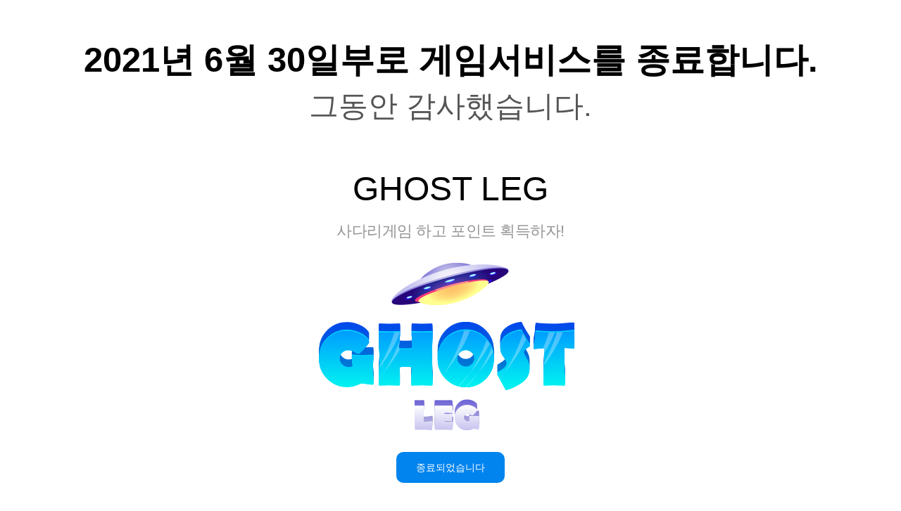

--- FILE ---
content_type: text/html; charset=UTF-8
request_url: http://ghbassets.com/games/index.html
body_size: 1528
content:
<!DOCTYPE html>
<html lang="ko">
<head>
    <meta charset="UTF-8">
    <meta name="viewport" content="width=device-width, initial-scale=1.0">
    <title>GHB CORPORATION</title>
    <link rel="stylesheet" href="assets/style/common.css">
</head>
<body class="before-load">

    <div class="ghb-game-wrap">

        <!-- contents -->
        <div class="contents">

          <section class="section main">
            <div class="video-box">
              <!--img src="assets/images/game_main.png"-->
            </div>
          </section>
          <div style="margin-bottom:1em; margin-top:4em; text-align: center;">
             <h1 style="font-weight:bold; font-size: 3.5em; margin-bottom: 0.25em;">2021년 6월 30일부로 게임서비스를 종료합니다.</h1>
             <h3 style="font-size: 3em; color: #555; ">그동안 감사했습니다.</h3>
          </div>
          <section class="section">
            <div class="section-title">GHOST LEG</div>
            <div class="desc-text">사다리게임 하고 포인트 획득하자!</div>
            <div class="game-thum"><img src="assets/images/ghostleg_logo.png"></div>
            <div class="btn-wrap">
              <a href="#" class="btn-default">종료되었습니다</a>            </div>
          </section>


          <script async src="https://pagead2.googlesyndication.com/pagead/js/adsbygoogle.js"></script>
          <!-- 사다리게임 AD1 -->
          <div style="text-align:center">
            <ins class="adsbygoogle"
                style="display:block"
                data-ad-client="ca-pub-5083003240411412"
                data-ad-slot="1551918536"
                data-ad-format="auto"
                data-full-width-responsive="true"></ins>
            <script>
                (adsbygoogle = window.adsbygoogle || []).push({});
            </script>
            <ins class="kakao_ad_area" style="display:none;" 
            data-ad-unit    = "DAN-GIugsM3Svb54vVWz" 
            data-ad-width   = "320" 
            data-ad-height  = "100"></ins> 
            <script type="text/javascript" src="//t1.daumcdn.net/kas/static/ba.min.js" async></script>
          </div>

        </div>
        <!-- //contents -->

        <!-- footer -->
        <footer class="footer">
          <div class="ghb-container">
            <div class="copyright">Copyright &copy; 2020 GHB Corporation ALL RIGHTS RESERVED</div>
          </div>
        </footer>
        <!-- //footer -->

    </div>

    <script type="text/javascript" src="assets/script/common.js"></script>
    
<script defer src="https://static.cloudflareinsights.com/beacon.min.js/vcd15cbe7772f49c399c6a5babf22c1241717689176015" integrity="sha512-ZpsOmlRQV6y907TI0dKBHq9Md29nnaEIPlkf84rnaERnq6zvWvPUqr2ft8M1aS28oN72PdrCzSjY4U6VaAw1EQ==" data-cf-beacon='{"version":"2024.11.0","token":"cee732d28e054aa58207a2cd7fe6c3a4","r":1,"server_timing":{"name":{"cfCacheStatus":true,"cfEdge":true,"cfExtPri":true,"cfL4":true,"cfOrigin":true,"cfSpeedBrain":true},"location_startswith":null}}' crossorigin="anonymous"></script>
</body>

</html>


--- FILE ---
content_type: text/html; charset=utf-8
request_url: https://www.google.com/recaptcha/api2/aframe
body_size: 249
content:
<!DOCTYPE HTML><html><head><meta http-equiv="content-type" content="text/html; charset=UTF-8"></head><body><script nonce="fzwaoz3ahJ5rw98SlBTXfQ">/** Anti-fraud and anti-abuse applications only. See google.com/recaptcha */ try{var clients={'sodar':'https://pagead2.googlesyndication.com/pagead/sodar?'};window.addEventListener("message",function(a){try{if(a.source===window.parent){var b=JSON.parse(a.data);var c=clients[b['id']];if(c){var d=document.createElement('img');d.src=c+b['params']+'&rc='+(localStorage.getItem("rc::a")?sessionStorage.getItem("rc::b"):"");window.document.body.appendChild(d);sessionStorage.setItem("rc::e",parseInt(sessionStorage.getItem("rc::e")||0)+1);localStorage.setItem("rc::h",'1768870660672');}}}catch(b){}});window.parent.postMessage("_grecaptcha_ready", "*");}catch(b){}</script></body></html>

--- FILE ---
content_type: text/css
request_url: http://ghbassets.com/games/assets/style/common.css
body_size: 7542
content:
@charset "UTF-8";
/* http://meyerweb.com/eric/tools/css/reset/ 
   v2.0 | 20110126
   License: none (public domain)
*/
html, body, div, span, applet, object, iframe, h1, h2, h3, h4, h5, h6, p, blockquote, pre, a, abbr, acronym, address, big, cite, code, del, dfn, em, img, ins, kbd, q, s, samp, small, strike, strong, sub, sup, tt, var, b, u, i, center, dl, dt, dd, ol, ul, li, fieldset, form, label, legend, table, caption, tbody, tfoot, thead, tr, th, td, article, aside, canvas, details, embed, figure, figcaption, footer, header, hgroup, menu, nav, output, ruby, section, summary, time, mark, audio, video {
    margin: 0;
    padding: 0;
    border: 0;
    font-size: 100%;
    font: inherit;
    vertical-align: baseline;
}

/* HTML5 display-role reset for older browsers */
article, aside, details, figcaption, figure, footer, header, hgroup, menu, nav, section {
    display: block;
}

div, span, article, section, header, footer, p, ul, ol, li, fieldset, legend, label, a, nav {
    box-sizing: border-box;
}

html {
    height: 100%;
}

body {
    line-height: 1;
    min-height: 100%;
    -webkit-font-smoothing: antialiased;
}

ol, ul {
    list-style: none;
}

blockquote, q {
    quotes: none;
}

blockquote:before, blockquote:after {
    content: '';
    content: none;
}

q:before, q:after {
    content: '';
    content: none;
}

table {
    border-collapse: collapse;
    border-spacing: 0;
}

@font-face {
    font-family: 'NanumGothic';
    src: url("fonts/NanumGothicRegular.eot");
    src: url("fonts/NanumGothicRegular.eot?#iefix") format(‘embedded-opentype’), url("fonts/NanumGothicRegular.woff") format(‘woff’), url("fonts/NanumGothicRegular.ttf") format("truetype");
    font-weight: normal;
    font-style: normal;
}

@font-face {
    font-family: 'NanumGothic';
    src: url("fonts/NanumGothicBold.eot");
    src: url("fonts/NanumGothicBold.eot?#iefix") format(‘embedded-opentype’), url("fonts/NanumGothicBold.woff") format(‘woff’), url("fonts/NanumGothicBold.ttf") format("truetype");
    font-weight: bold;
    font-style: normal;
}

/*
@font-face {
    font-family: 'GmarketSans';
    src: url("fonts/GmarketSansMedium.eot");
    src: url("fonts/GmarketSansMedium.eot?#iefix") format(‘embedded-opentype’), url("fonts/GmarketSansMedium.woff") format(‘woff’), url("fonts/GmarketSansMedium.ttf") format('truetype');
    font-weight: normal;
    font-style: normal;
}

@font-face {
    font-family: 'GmarketSans';
    src: url("fonts/GmarketSansBold.eot");
    src: url("fonts/GmarketSansBold.eot?#iefix") format(‘embedded-opentype’), url("fonts/GmarketSansBold.woff") format(‘woff’), url("fonts/GmarketSansBold.ttf") format('truetype');
    font-weight: bold;
    font-style: normal;
}
*/
@font-face {
    font-family: 'GmarketSans';
    src: url("https://cdn.jsdelivr.net/gh/projectnoonnu/noonfonts_2001@1.1/GmarketSansMedium.woff") format("woff");
    font-weight: 400;
    font-style: normal;
}

@font-face {
    font-family: 'GmarketSans';
    src: url("https://cdn.jsdelivr.net/gh/projectnoonnu/noonfonts_2001@1.1/GmarketSansBold.woff") format("woff");
    font-weight: 700;
    font-style: normal;
}

body {
    line-height: 1.2;
    font-family: '맑은고딕', 'Malgun Gothic', sans-serif;
    min-width: 320px;
    font-size: 14px;
}

img {
    max-width: 100%;
    height: auto;
}

a {
    color: #454545;
    text-decoration: none;
}

small {
    font-size: 0.5em;
}

input,
button,
select {
    appearance: none;
    -moz-appearance: none;
    -webkit-appearance: none;
}

input,
button {
    border-radius: 25px;
    border: 0;
    padding: 1em;
    width: 100%;
    box-sizing: border-box;
    font-size: 1rem;
}

input::placeholder {
    color: #fff;
}

input {
    background-color: #e5e5e5;
}

button {
    background-color: #0184ee;
    color: #fff;
    cursor: pointer;
}

input[type="checkbox"] {
    display: none;
}

input[type="checkbox"] + label {
    position: relative;
    vertical-align: middle;
    cursor: pointer;
}

input[type="checkbox"] + label:before {
    display: inline-block;
    content: '';
    background-color: #e5e5e5;
    width: 20px;
    height: 20px;
    cursor: pointer;
    border-radius: 50%;
    vertical-align: top;
    margin-right: 5px;
}

input[type="checkbox"] + label:after {
    position: absolute;
    content: '';
    top: 6px;
    left: 3px;
    width: 14px;
    height: 14px;
    display: inline-block;
    background-image: url(../images/icon_check.png);
    background-repeat: no-repeat;
    background-size: 100%;
    color: #fff;
    font-size: 1rem;
    font-weight: 700;
}

input[type="checkbox"]:checked + label:before {
    background-color: #0184ee;
}

.input-box {
    margin-bottom: 1em;
}

.btn-wrap {
    margin: 2em 0;
    text-align: center;
}

.btn-default {
    background-color: #0184ee;
    border-radius: 10px;
    padding: 1em 2em;
    display: inline-block;
    width: auto;
    color: #fff;
}

.uppercase {
    text-transform: uppercase;
}

.text-graphic-box {
    display: flex;
    max-width: 1000px;
    justify-content: space-between;
}

.strong {
    font-weight: 700;
}

/* UI CSS */
body .contents .section {
    position: relative;
    text-align: center;
    padding: 50px 20px;
}

body .contents .section.main {
    padding: 0;
}

body .contents .section:nth-of-type(odd) {
    background-color: #e1e1e1;
}

body .contents .section:nth-of-type(even) {
    background-color: #fff;
}

body .contents .section .section-title {
    display: block;
    font-size: 3rem;
}

body .contents .section .desc-text {
    margin-top: 30px;
    margin-top: 17px;
    font-family: 'NanumSquareRound',sans-serif;
    font-size: 1.4rem;
    font-weight: 400;
    line-height: 30px;
    letter-spacing: -0.02em;
    color: #959494;
}

body .contents .section .game-thum {
    max-width: 640px;
    margin: 0 auto;
    margin-top: 30px;
}

body .contents .video-box {
    width: 100%;
    height: 100%;
    margin: 0 auto;
}

body .contents .video-box .text-box {
    position: relative;
    z-index: 1;
    font-size: 4rem;
    color: #fff;
    text-align: center;
    padding-top: 1em;
}

body .contents .video-box .text-box .ghb-logo {
    display: inline-block;
}

body .contents .video-box .video-bg {
    position: absolute;
    top: 0;
    left: 0;
    width: 100%;
    height: auto;
}

body .contents .video-box .video-bg .video-cover {
    position: absolute;
    top: 0;
    left: 0;
    bottom: 0;
    right: 0;
    background-color: #000;
    opacity: .5;
}

body .contents .video-box .video-bg #intro-video-bg {
    position: relative;
    top: 0;
    left: 0;
    width: 100%;
}

body .footer {
    background-color: #333;
    padding: 30px 20px;
    text-align: center;
    color: #fff;
}

/*# sourceMappingURL=[data-uri] */


--- FILE ---
content_type: application/javascript
request_url: http://ghbassets.com/games/assets/script/common.js
body_size: 152
content:
(function() {
  
    document.addEventListener('DOMContentLoaded', () => {

    });

    window.addEventListener('load', () => {
        document.body.classList.remove('before-load');
    });

})();
